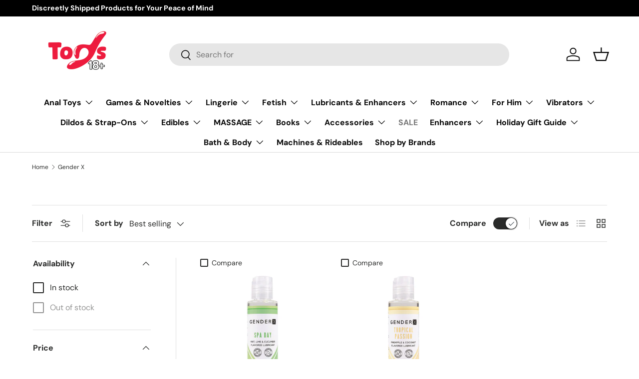

--- FILE ---
content_type: text/javascript
request_url: https://toys18plus.com/cdn/shop/t/21/assets/cart-note.js?v=126131321468449833931762481045
body_size: -305
content:
if(!customElements.get("cart-note")){class CartNote extends HTMLElement{constructor(){super(),this.disclosure=this.closest("details"),this.disclosure&&this.disclosure.matches(".cart-note-disclosure")&&(this.cartNoteToggle=this.disclosure.querySelector(".js-show-note")),this.fetchRequestOpts={method:"POST",headers:{Accept:"application/json","Content-Type":"application/json"}},this.init()}init(){this.debouncedHandleNoteChange=debounce(this.handleNoteChange.bind(this),300),this.addEventListener("input",this.debouncedHandleNoteChange)}handleNoteChange(evt){if(this.cartNoteToggle){const label=evt.target.value?theme.strings.editCartNote:theme.strings.addCartNote;this.cartNoteToggle.textContent!==label&&(this.cartNoteToggle.textContent=label)}this.fetchRequestOpts.body=JSON.stringify({note:evt.target.value}),fetch(theme.routes.cartUpdate,this.fetchRequestOpts)}}customElements.define("cart-note",CartNote)}
//# sourceMappingURL=/cdn/shop/t/21/assets/cart-note.js.map?v=126131321468449833931762481045
